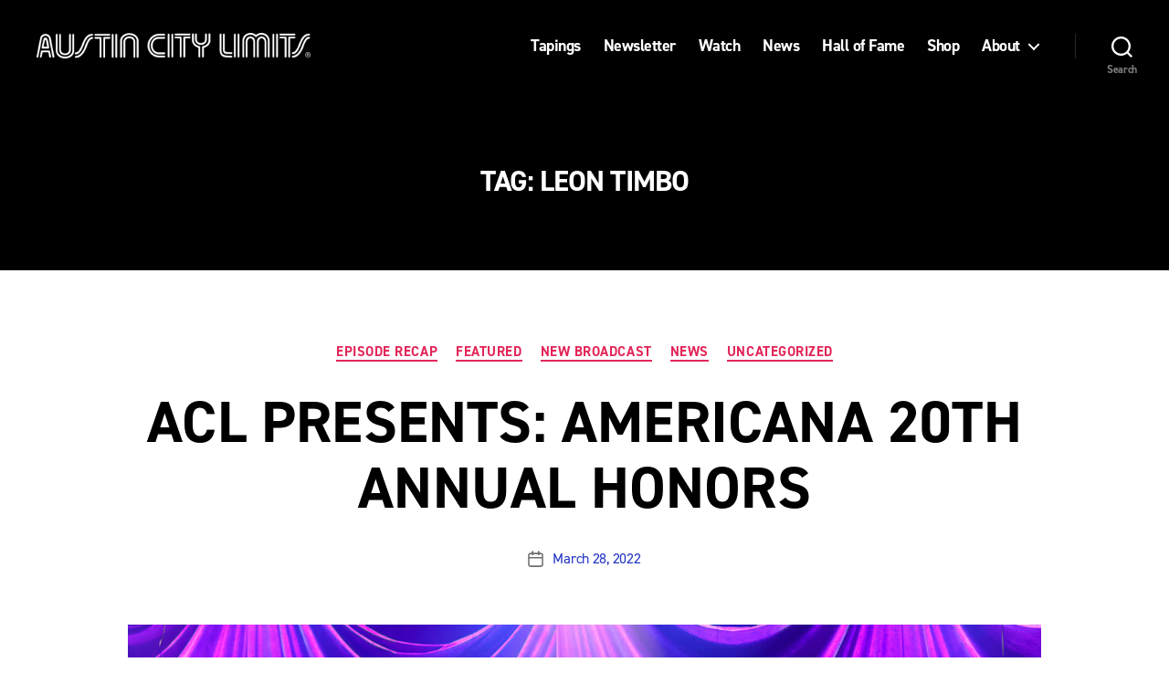

--- FILE ---
content_type: text/html; charset=UTF-8
request_url: https://acltv.com/tag/leon-timbo/
body_size: 18658
content:
<!DOCTYPE html>

<html class="no-js" lang="en-US">

	<head>



		<meta charset="UTF-8">
		<meta name="viewport" content="width=device-width, initial-scale=1.0" >

		<link rel="profile" href="https://gmpg.org/xfn/11">
		<!-- Google Tag Manager -->
		<script>(function(w,d,s,l,i){w[l]=w[l]||[];w[l].push({'gtm.start':
		new Date().getTime(),event:'gtm.js'});var f=d.getElementsByTagName(s)[0],
		j=d.createElement(s),dl=l!='dataLayer'?'&l='+l:'';j.async=true;j.src=
		'https://www.googletagmanager.com/gtm.js?id='+i+dl;f.parentNode.insertBefore(j,f);
		})(window,document,'script','dataLayer','GTM-MN9WX7D');</script>
		<!-- End Google Tag Manager -->

		<!-- Google Ad Manager -->
		<script async src="https://securepubads.g.doubleclick.net/tag/js/gpt.js"></script>
		<script>
		  window.googletag = window.googletag || {cmd: []};
		  googletag.cmd.push(function() {
		    googletag.defineSlot('/17713487/ACL_Sidebar', [200, 100], 'div-gpt-ad-1577380369318-0').addService(googletag.pubads());
		    googletag.pubads().enableSingleRequest();
		    googletag.enableServices();
		  });
		</script>
		<!-- End Google Ad Manager -->
		<!-- Adobe Fonts -->
		<link rel="stylesheet" href="https://use.typekit.net/qns3plm.css">
		<!-- End Adobe Fonts -->

		<meta name='robots' content='index, follow, max-image-preview:large, max-snippet:-1, max-video-preview:-1' />
	<style>img:is([sizes="auto" i], [sizes^="auto," i]) { contain-intrinsic-size: 3000px 1500px }</style>
	
	<!-- This site is optimized with the Yoast SEO plugin v26.3 - https://yoast.com/wordpress/plugins/seo/ -->
	<title>Leon Timbo Archives - Austin City Limits</title>
	<link rel="canonical" href="https://acltv.com/tag/leon-timbo/" />
	<meta property="og:locale" content="en_US" />
	<meta property="og:type" content="article" />
	<meta property="og:title" content="Leon Timbo Archives - Austin City Limits" />
	<meta property="og:url" content="https://acltv.com/tag/leon-timbo/" />
	<meta property="og:site_name" content="Austin City Limits" />
	<meta name="twitter:card" content="summary_large_image" />
	<script type="application/ld+json" class="yoast-schema-graph">{"@context":"https://schema.org","@graph":[{"@type":"CollectionPage","@id":"https://acltv.com/tag/leon-timbo/","url":"https://acltv.com/tag/leon-timbo/","name":"Leon Timbo Archives - Austin City Limits","isPartOf":{"@id":"https://acltv.com/#website"},"primaryImageOfPage":{"@id":"https://acltv.com/tag/leon-timbo/#primaryimage"},"image":{"@id":"https://acltv.com/tag/leon-timbo/#primaryimage"},"thumbnailUrl":"https://acltv.com/wp-content/uploads/2022/03/highwomen_1341987141_resized.jpg","breadcrumb":{"@id":"https://acltv.com/tag/leon-timbo/#breadcrumb"},"inLanguage":"en-US"},{"@type":"ImageObject","inLanguage":"en-US","@id":"https://acltv.com/tag/leon-timbo/#primaryimage","url":"https://acltv.com/wp-content/uploads/2022/03/highwomen_1341987141_resized.jpg","contentUrl":"https://acltv.com/wp-content/uploads/2022/03/highwomen_1341987141_resized.jpg","width":1600,"height":1067,"caption":"NASHVILLE, TENNESSEE - SEPTEMBER 22: (L-R) Amanda Shires and Maren Morris of The Highwomen, Yola, Brandi Carlile of The Highwomen, Jason Isbell and Natalie Hemby of The Highwomen perform onstage at the 20th Annual Americana Honors &amp; Awards at Ryman Auditorium on September 22, 2021 in Nashville, Tennessee. (Photo by Terry Wyatt/Getty Images for Americana Music Association)"},{"@type":"BreadcrumbList","@id":"https://acltv.com/tag/leon-timbo/#breadcrumb","itemListElement":[{"@type":"ListItem","position":1,"name":"Home","item":"https://acltv.com/"},{"@type":"ListItem","position":2,"name":"Leon Timbo"}]},{"@type":"WebSite","@id":"https://acltv.com/#website","url":"https://acltv.com/","name":"Austin City Limits","description":"Great Music. No Limits","publisher":{"@id":"https://acltv.com/#organization"},"potentialAction":[{"@type":"SearchAction","target":{"@type":"EntryPoint","urlTemplate":"https://acltv.com/?s={search_term_string}"},"query-input":{"@type":"PropertyValueSpecification","valueRequired":true,"valueName":"search_term_string"}}],"inLanguage":"en-US"},{"@type":"Organization","@id":"https://acltv.com/#organization","name":"Austin City Limits","url":"https://acltv.com/","logo":{"@type":"ImageObject","inLanguage":"en-US","@id":"https://acltv.com/#/schema/logo/image/","url":"https://acltv.com/wp-content/uploads/2020/01/ACL_Logo_horizontal-White.png","contentUrl":"https://acltv.com/wp-content/uploads/2020/01/ACL_Logo_horizontal-White.png","width":800,"height":73,"caption":"Austin City Limits"},"image":{"@id":"https://acltv.com/#/schema/logo/image/"}}]}</script>
	<!-- / Yoast SEO plugin. -->


<link rel="alternate" type="application/rss+xml" title="Austin City Limits &raquo; Feed" href="https://acltv.com/feed/" />
<link rel="alternate" type="application/rss+xml" title="Austin City Limits &raquo; Comments Feed" href="https://acltv.com/comments/feed/" />
<link rel="alternate" type="application/rss+xml" title="Austin City Limits &raquo; Leon Timbo Tag Feed" href="https://acltv.com/tag/leon-timbo/feed/" />
<script>
window._wpemojiSettings = {"baseUrl":"https:\/\/s.w.org\/images\/core\/emoji\/16.0.1\/72x72\/","ext":".png","svgUrl":"https:\/\/s.w.org\/images\/core\/emoji\/16.0.1\/svg\/","svgExt":".svg","source":{"concatemoji":"https:\/\/acltv.com\/wp-includes\/js\/wp-emoji-release.min.js?ver=6.8.3"}};
/*! This file is auto-generated */
!function(s,n){var o,i,e;function c(e){try{var t={supportTests:e,timestamp:(new Date).valueOf()};sessionStorage.setItem(o,JSON.stringify(t))}catch(e){}}function p(e,t,n){e.clearRect(0,0,e.canvas.width,e.canvas.height),e.fillText(t,0,0);var t=new Uint32Array(e.getImageData(0,0,e.canvas.width,e.canvas.height).data),a=(e.clearRect(0,0,e.canvas.width,e.canvas.height),e.fillText(n,0,0),new Uint32Array(e.getImageData(0,0,e.canvas.width,e.canvas.height).data));return t.every(function(e,t){return e===a[t]})}function u(e,t){e.clearRect(0,0,e.canvas.width,e.canvas.height),e.fillText(t,0,0);for(var n=e.getImageData(16,16,1,1),a=0;a<n.data.length;a++)if(0!==n.data[a])return!1;return!0}function f(e,t,n,a){switch(t){case"flag":return n(e,"\ud83c\udff3\ufe0f\u200d\u26a7\ufe0f","\ud83c\udff3\ufe0f\u200b\u26a7\ufe0f")?!1:!n(e,"\ud83c\udde8\ud83c\uddf6","\ud83c\udde8\u200b\ud83c\uddf6")&&!n(e,"\ud83c\udff4\udb40\udc67\udb40\udc62\udb40\udc65\udb40\udc6e\udb40\udc67\udb40\udc7f","\ud83c\udff4\u200b\udb40\udc67\u200b\udb40\udc62\u200b\udb40\udc65\u200b\udb40\udc6e\u200b\udb40\udc67\u200b\udb40\udc7f");case"emoji":return!a(e,"\ud83e\udedf")}return!1}function g(e,t,n,a){var r="undefined"!=typeof WorkerGlobalScope&&self instanceof WorkerGlobalScope?new OffscreenCanvas(300,150):s.createElement("canvas"),o=r.getContext("2d",{willReadFrequently:!0}),i=(o.textBaseline="top",o.font="600 32px Arial",{});return e.forEach(function(e){i[e]=t(o,e,n,a)}),i}function t(e){var t=s.createElement("script");t.src=e,t.defer=!0,s.head.appendChild(t)}"undefined"!=typeof Promise&&(o="wpEmojiSettingsSupports",i=["flag","emoji"],n.supports={everything:!0,everythingExceptFlag:!0},e=new Promise(function(e){s.addEventListener("DOMContentLoaded",e,{once:!0})}),new Promise(function(t){var n=function(){try{var e=JSON.parse(sessionStorage.getItem(o));if("object"==typeof e&&"number"==typeof e.timestamp&&(new Date).valueOf()<e.timestamp+604800&&"object"==typeof e.supportTests)return e.supportTests}catch(e){}return null}();if(!n){if("undefined"!=typeof Worker&&"undefined"!=typeof OffscreenCanvas&&"undefined"!=typeof URL&&URL.createObjectURL&&"undefined"!=typeof Blob)try{var e="postMessage("+g.toString()+"("+[JSON.stringify(i),f.toString(),p.toString(),u.toString()].join(",")+"));",a=new Blob([e],{type:"text/javascript"}),r=new Worker(URL.createObjectURL(a),{name:"wpTestEmojiSupports"});return void(r.onmessage=function(e){c(n=e.data),r.terminate(),t(n)})}catch(e){}c(n=g(i,f,p,u))}t(n)}).then(function(e){for(var t in e)n.supports[t]=e[t],n.supports.everything=n.supports.everything&&n.supports[t],"flag"!==t&&(n.supports.everythingExceptFlag=n.supports.everythingExceptFlag&&n.supports[t]);n.supports.everythingExceptFlag=n.supports.everythingExceptFlag&&!n.supports.flag,n.DOMReady=!1,n.readyCallback=function(){n.DOMReady=!0}}).then(function(){return e}).then(function(){var e;n.supports.everything||(n.readyCallback(),(e=n.source||{}).concatemoji?t(e.concatemoji):e.wpemoji&&e.twemoji&&(t(e.twemoji),t(e.wpemoji)))}))}((window,document),window._wpemojiSettings);
</script>
<style id='wp-emoji-styles-inline-css'>

	img.wp-smiley, img.emoji {
		display: inline !important;
		border: none !important;
		box-shadow: none !important;
		height: 1em !important;
		width: 1em !important;
		margin: 0 0.07em !important;
		vertical-align: -0.1em !important;
		background: none !important;
		padding: 0 !important;
	}
</style>
<link rel='stylesheet' id='wp-block-library-css' href='https://acltv.com/wp-includes/css/dist/block-library/style.min.css?ver=6.8.3' media='all' />
<style id='classic-theme-styles-inline-css'>
/*! This file is auto-generated */
.wp-block-button__link{color:#fff;background-color:#32373c;border-radius:9999px;box-shadow:none;text-decoration:none;padding:calc(.667em + 2px) calc(1.333em + 2px);font-size:1.125em}.wp-block-file__button{background:#32373c;color:#fff;text-decoration:none}
</style>
<style id='makeiteasy-popup-style-inline-css'>
.wp-block-makeiteasy-popup{display:none}.wp-block-makeiteasy-popup .makeiteasy-popup-overlay{align-items:center;display:flex;justify-content:center}.admin-bar .wp-block-makeiteasy-popup.position-top{top:32px}.admin-bar .wp-block-makeiteasy-popup.position-top .makeiteasy-popup-wrapper{max-height:calc(100dvh - 40px)}@media screen and (max-width:782px){.admin-bar .wp-block-makeiteasy-popup.position-top{top:46px}.admin-bar .wp-block-makeiteasy-popup.position-top .makeiteasy-popup-wrapper{max-height:calc(100dvh - 54px)}}.admin-bar .wp-block-makeiteasy-popup:is(.position-left,.position-right){top:32px}.admin-bar .wp-block-makeiteasy-popup:is(.position-left,.position-right) .makeiteasy-popup-wrapper{max-height:calc(100% - 32px)}@media screen and (max-width:782px){.admin-bar .wp-block-makeiteasy-popup:is(.position-left,.position-right){top:46px}.admin-bar .wp-block-makeiteasy-popup:is(.position-left,.position-right) .makeiteasy-popup-wrapper{max-height:calc(100% - 46px)}}.wp-block-makeiteasy-popup.popup-modal{inset:0;max-width:none;position:fixed}.wp-block-makeiteasy-popup.popup-modal .makeiteasy-popup-overlay{background:rgba(34,34,34,.467);height:100%;width:100%}.wp-block-makeiteasy-popup.popup-modal .makeiteasy-popup-wrapper{position:absolute}.wp-block-makeiteasy-popup.is-open{display:block}.wp-block-makeiteasy-popup .makeiteasy-popup-close{align-items:center;align-self:flex-start;background:none;border:none;cursor:pointer;display:flex;margin:0 0 0 1ch;padding:2px;position:absolute;right:1.1rem;top:.7rem}.wp-block-makeiteasy-popup .makeiteasy-popup-close svg{fill:var(--wp--preset--color--black,#000);pointer-events:none}.wp-block-makeiteasy-popup .makeiteasy-popup-close:focus-visible{outline:var(--wp--preset--color--contrast,#242424) 1px solid}.wp-block-makeiteasy-popup.popup-floating{max-width:none;position:fixed;z-index:99998}.wp-block-makeiteasy-popup.popup-floating .makeiteasy-popup-overlay{position:absolute}.wp-block-makeiteasy-popup.popup-floating,.wp-block-makeiteasy-popup.popup-floating .makeiteasy-popup-overlay{bottom:0;left:0;right:0;top:0}.wp-block-makeiteasy-popup.popup-floating.popup-modeless .makeiteasy-popup-overlay{position:static}.wp-block-makeiteasy-popup.popup-floating.popup-modeless:not(.popup-fixed){bottom:auto;left:50%;right:auto;top:50%;transform:translate(-50%,-50%)}.wp-block-makeiteasy-popup .makeiteasy-popup-wrapper{align-items:center;background:var(--wp--preset--color--white,#fff);box-sizing:border-box;display:grid;grid:1fr/1fr auto;justify-content:center;max-height:calc(100dvh - 8px);max-width:calc(100dvw - 4px);position:relative}.wp-block-makeiteasy-popup .makeiteasy-popup-wrapper.alignfull{width:100dvw}.wp-block-makeiteasy-popup .makeiteasy-popup-wrapper.alignwide{width:var(--wp--style--global--wide-size)}.wp-block-makeiteasy-popup .makeiteasy-popup-wrapper.has-above-close{display:flex;flex-flow:column nowrap;max-height:calc(100dvh - 74px)}@media(max-width:48rem){.wp-block-makeiteasy-popup .makeiteasy-popup-wrapper.has-above-close .makeiteasy-popup-close{right:0;top:-2.3rem}}.wp-block-makeiteasy-popup .makeiteasy-popup-wrapper .popup-position-above:before{bottom:-1.2rem;top:auto;transform:translateX(-50%) rotateX(180deg)}.wp-block-makeiteasy-popup.popup-fixed .makeiteasy-popup-overlay{position:static}.wp-block-makeiteasy-popup.popup-fixed.popup-modeless.position-top{bottom:auto}.wp-block-makeiteasy-popup.popup-fixed.popup-modeless.position-bottom{top:auto}.wp-block-makeiteasy-popup.popup-fixed.popup-modeless.position-left{right:auto}.wp-block-makeiteasy-popup.popup-fixed.popup-modeless.position-right{left:auto}.wp-block-makeiteasy-popup.popup-fixed .makeiteasy-popup-wrapper{box-sizing:border-box;justify-content:center}.wp-block-makeiteasy-popup.popup-fixed .makeiteasy-popup-close{flex:none}.wp-block-makeiteasy-popup.popup-fixed .makeiteasy-popup-content-wrapper.is-content-justification-center+.makeiteasy-popup-close{position:absolute;right:3ch}.wp-block-makeiteasy-popup.popup-fixed.position-bottom .makeiteasy-popup-overlay,.wp-block-makeiteasy-popup.popup-fixed.position-bottom .makeiteasy-popup-wrapper,.wp-block-makeiteasy-popup.popup-fixed.position-top .makeiteasy-popup-overlay,.wp-block-makeiteasy-popup.popup-fixed.position-top .makeiteasy-popup-wrapper{width:100%}.wp-block-makeiteasy-popup.popup-fixed.position-left .makeiteasy-popup-overlay,.wp-block-makeiteasy-popup.popup-fixed.position-left .makeiteasy-popup-wrapper,.wp-block-makeiteasy-popup.popup-fixed.position-right .makeiteasy-popup-overlay,.wp-block-makeiteasy-popup.popup-fixed.position-right .makeiteasy-popup-wrapper{height:100%}.wp-block-makeiteasy-popup.popup-fixed.position-left .makeiteasy-popup-wrapper,.wp-block-makeiteasy-popup.popup-fixed.position-right .makeiteasy-popup-wrapper{max-height:none}.is-layout-constrained.wp-block-post-content .wp-block-makeiteasy-popup .makeiteasy-popup-wrapper:not(.alignwide,.alignfull) .makeiteasy-popup-content-wrapper{max-width:var(--wp--style--global--content-size)}.wp-block-makeiteasy-popup .makeiteasy-popup-content-wrapper{align-items:center;box-sizing:border-box;overflow-x:hidden;overflow-y:auto;position:relative;width:100%}.wp-block-makeiteasy-popup .makeiteasy-popup-content-wrapper.is-content-justification-left{margin-left:0;margin-right:auto}.wp-block-makeiteasy-popup .makeiteasy-popup-content-wrapper.is-content-justification-right{margin-left:auto;margin-right:0}.wp-block-makeiteasy-popup:not(.block-editor-block-list__block){margin-block-start:0}.wp-block-makeiteasy-popup.popup-attached:not(.block-editor-block-list__block){max-width:none;position:fixed}.wp-block-makeiteasy-popup.position-top .makeiteasy-popup-wrapper{top:0}.wp-block-makeiteasy-popup.position-left .makeiteasy-popup-wrapper{left:0}.wp-block-makeiteasy-popup.position-bottom .makeiteasy-popup-wrapper{bottom:0}.wp-block-makeiteasy-popup.position-right .makeiteasy-popup-wrapper{right:0}body.has-floating-popup{overflow:hidden}.makeiteasy-popup-outermost{margin:0}.makeiteasy-popup-outermost.popup-fixed.position-top{margin-block-start:0}.makeiteasy-popup-wrapper{padding:.7rem 1.1rem}

</style>
<style id='global-styles-inline-css'>
:root{--wp--preset--aspect-ratio--square: 1;--wp--preset--aspect-ratio--4-3: 4/3;--wp--preset--aspect-ratio--3-4: 3/4;--wp--preset--aspect-ratio--3-2: 3/2;--wp--preset--aspect-ratio--2-3: 2/3;--wp--preset--aspect-ratio--16-9: 16/9;--wp--preset--aspect-ratio--9-16: 9/16;--wp--preset--color--black: #000000;--wp--preset--color--cyan-bluish-gray: #abb8c3;--wp--preset--color--white: #ffffff;--wp--preset--color--pale-pink: #f78da7;--wp--preset--color--vivid-red: #cf2e2e;--wp--preset--color--luminous-vivid-orange: #ff6900;--wp--preset--color--luminous-vivid-amber: #fcb900;--wp--preset--color--light-green-cyan: #7bdcb5;--wp--preset--color--vivid-green-cyan: #00d084;--wp--preset--color--pale-cyan-blue: #8ed1fc;--wp--preset--color--vivid-cyan-blue: #0693e3;--wp--preset--color--vivid-purple: #9b51e0;--wp--preset--color--accent: #e22658;--wp--preset--color--primary: #000000;--wp--preset--color--secondary: #6d6d6d;--wp--preset--color--subtle-background: #dbdbdb;--wp--preset--color--background: #ffffff;--wp--preset--gradient--vivid-cyan-blue-to-vivid-purple: linear-gradient(135deg,rgba(6,147,227,1) 0%,rgb(155,81,224) 100%);--wp--preset--gradient--light-green-cyan-to-vivid-green-cyan: linear-gradient(135deg,rgb(122,220,180) 0%,rgb(0,208,130) 100%);--wp--preset--gradient--luminous-vivid-amber-to-luminous-vivid-orange: linear-gradient(135deg,rgba(252,185,0,1) 0%,rgba(255,105,0,1) 100%);--wp--preset--gradient--luminous-vivid-orange-to-vivid-red: linear-gradient(135deg,rgba(255,105,0,1) 0%,rgb(207,46,46) 100%);--wp--preset--gradient--very-light-gray-to-cyan-bluish-gray: linear-gradient(135deg,rgb(238,238,238) 0%,rgb(169,184,195) 100%);--wp--preset--gradient--cool-to-warm-spectrum: linear-gradient(135deg,rgb(74,234,220) 0%,rgb(151,120,209) 20%,rgb(207,42,186) 40%,rgb(238,44,130) 60%,rgb(251,105,98) 80%,rgb(254,248,76) 100%);--wp--preset--gradient--blush-light-purple: linear-gradient(135deg,rgb(255,206,236) 0%,rgb(152,150,240) 100%);--wp--preset--gradient--blush-bordeaux: linear-gradient(135deg,rgb(254,205,165) 0%,rgb(254,45,45) 50%,rgb(107,0,62) 100%);--wp--preset--gradient--luminous-dusk: linear-gradient(135deg,rgb(255,203,112) 0%,rgb(199,81,192) 50%,rgb(65,88,208) 100%);--wp--preset--gradient--pale-ocean: linear-gradient(135deg,rgb(255,245,203) 0%,rgb(182,227,212) 50%,rgb(51,167,181) 100%);--wp--preset--gradient--electric-grass: linear-gradient(135deg,rgb(202,248,128) 0%,rgb(113,206,126) 100%);--wp--preset--gradient--midnight: linear-gradient(135deg,rgb(2,3,129) 0%,rgb(40,116,252) 100%);--wp--preset--font-size--small: 18px;--wp--preset--font-size--medium: 20px;--wp--preset--font-size--large: 26.25px;--wp--preset--font-size--x-large: 42px;--wp--preset--font-size--normal: 21px;--wp--preset--font-size--larger: 32px;--wp--preset--spacing--20: 0.44rem;--wp--preset--spacing--30: 0.67rem;--wp--preset--spacing--40: 1rem;--wp--preset--spacing--50: 1.5rem;--wp--preset--spacing--60: 2.25rem;--wp--preset--spacing--70: 3.38rem;--wp--preset--spacing--80: 5.06rem;--wp--preset--shadow--natural: 6px 6px 9px rgba(0, 0, 0, 0.2);--wp--preset--shadow--deep: 12px 12px 50px rgba(0, 0, 0, 0.4);--wp--preset--shadow--sharp: 6px 6px 0px rgba(0, 0, 0, 0.2);--wp--preset--shadow--outlined: 6px 6px 0px -3px rgba(255, 255, 255, 1), 6px 6px rgba(0, 0, 0, 1);--wp--preset--shadow--crisp: 6px 6px 0px rgba(0, 0, 0, 1);}:where(.is-layout-flex){gap: 0.5em;}:where(.is-layout-grid){gap: 0.5em;}body .is-layout-flex{display: flex;}.is-layout-flex{flex-wrap: wrap;align-items: center;}.is-layout-flex > :is(*, div){margin: 0;}body .is-layout-grid{display: grid;}.is-layout-grid > :is(*, div){margin: 0;}:where(.wp-block-columns.is-layout-flex){gap: 2em;}:where(.wp-block-columns.is-layout-grid){gap: 2em;}:where(.wp-block-post-template.is-layout-flex){gap: 1.25em;}:where(.wp-block-post-template.is-layout-grid){gap: 1.25em;}.has-black-color{color: var(--wp--preset--color--black) !important;}.has-cyan-bluish-gray-color{color: var(--wp--preset--color--cyan-bluish-gray) !important;}.has-white-color{color: var(--wp--preset--color--white) !important;}.has-pale-pink-color{color: var(--wp--preset--color--pale-pink) !important;}.has-vivid-red-color{color: var(--wp--preset--color--vivid-red) !important;}.has-luminous-vivid-orange-color{color: var(--wp--preset--color--luminous-vivid-orange) !important;}.has-luminous-vivid-amber-color{color: var(--wp--preset--color--luminous-vivid-amber) !important;}.has-light-green-cyan-color{color: var(--wp--preset--color--light-green-cyan) !important;}.has-vivid-green-cyan-color{color: var(--wp--preset--color--vivid-green-cyan) !important;}.has-pale-cyan-blue-color{color: var(--wp--preset--color--pale-cyan-blue) !important;}.has-vivid-cyan-blue-color{color: var(--wp--preset--color--vivid-cyan-blue) !important;}.has-vivid-purple-color{color: var(--wp--preset--color--vivid-purple) !important;}.has-black-background-color{background-color: var(--wp--preset--color--black) !important;}.has-cyan-bluish-gray-background-color{background-color: var(--wp--preset--color--cyan-bluish-gray) !important;}.has-white-background-color{background-color: var(--wp--preset--color--white) !important;}.has-pale-pink-background-color{background-color: var(--wp--preset--color--pale-pink) !important;}.has-vivid-red-background-color{background-color: var(--wp--preset--color--vivid-red) !important;}.has-luminous-vivid-orange-background-color{background-color: var(--wp--preset--color--luminous-vivid-orange) !important;}.has-luminous-vivid-amber-background-color{background-color: var(--wp--preset--color--luminous-vivid-amber) !important;}.has-light-green-cyan-background-color{background-color: var(--wp--preset--color--light-green-cyan) !important;}.has-vivid-green-cyan-background-color{background-color: var(--wp--preset--color--vivid-green-cyan) !important;}.has-pale-cyan-blue-background-color{background-color: var(--wp--preset--color--pale-cyan-blue) !important;}.has-vivid-cyan-blue-background-color{background-color: var(--wp--preset--color--vivid-cyan-blue) !important;}.has-vivid-purple-background-color{background-color: var(--wp--preset--color--vivid-purple) !important;}.has-black-border-color{border-color: var(--wp--preset--color--black) !important;}.has-cyan-bluish-gray-border-color{border-color: var(--wp--preset--color--cyan-bluish-gray) !important;}.has-white-border-color{border-color: var(--wp--preset--color--white) !important;}.has-pale-pink-border-color{border-color: var(--wp--preset--color--pale-pink) !important;}.has-vivid-red-border-color{border-color: var(--wp--preset--color--vivid-red) !important;}.has-luminous-vivid-orange-border-color{border-color: var(--wp--preset--color--luminous-vivid-orange) !important;}.has-luminous-vivid-amber-border-color{border-color: var(--wp--preset--color--luminous-vivid-amber) !important;}.has-light-green-cyan-border-color{border-color: var(--wp--preset--color--light-green-cyan) !important;}.has-vivid-green-cyan-border-color{border-color: var(--wp--preset--color--vivid-green-cyan) !important;}.has-pale-cyan-blue-border-color{border-color: var(--wp--preset--color--pale-cyan-blue) !important;}.has-vivid-cyan-blue-border-color{border-color: var(--wp--preset--color--vivid-cyan-blue) !important;}.has-vivid-purple-border-color{border-color: var(--wp--preset--color--vivid-purple) !important;}.has-vivid-cyan-blue-to-vivid-purple-gradient-background{background: var(--wp--preset--gradient--vivid-cyan-blue-to-vivid-purple) !important;}.has-light-green-cyan-to-vivid-green-cyan-gradient-background{background: var(--wp--preset--gradient--light-green-cyan-to-vivid-green-cyan) !important;}.has-luminous-vivid-amber-to-luminous-vivid-orange-gradient-background{background: var(--wp--preset--gradient--luminous-vivid-amber-to-luminous-vivid-orange) !important;}.has-luminous-vivid-orange-to-vivid-red-gradient-background{background: var(--wp--preset--gradient--luminous-vivid-orange-to-vivid-red) !important;}.has-very-light-gray-to-cyan-bluish-gray-gradient-background{background: var(--wp--preset--gradient--very-light-gray-to-cyan-bluish-gray) !important;}.has-cool-to-warm-spectrum-gradient-background{background: var(--wp--preset--gradient--cool-to-warm-spectrum) !important;}.has-blush-light-purple-gradient-background{background: var(--wp--preset--gradient--blush-light-purple) !important;}.has-blush-bordeaux-gradient-background{background: var(--wp--preset--gradient--blush-bordeaux) !important;}.has-luminous-dusk-gradient-background{background: var(--wp--preset--gradient--luminous-dusk) !important;}.has-pale-ocean-gradient-background{background: var(--wp--preset--gradient--pale-ocean) !important;}.has-electric-grass-gradient-background{background: var(--wp--preset--gradient--electric-grass) !important;}.has-midnight-gradient-background{background: var(--wp--preset--gradient--midnight) !important;}.has-small-font-size{font-size: var(--wp--preset--font-size--small) !important;}.has-medium-font-size{font-size: var(--wp--preset--font-size--medium) !important;}.has-large-font-size{font-size: var(--wp--preset--font-size--large) !important;}.has-x-large-font-size{font-size: var(--wp--preset--font-size--x-large) !important;}
:where(.wp-block-post-template.is-layout-flex){gap: 1.25em;}:where(.wp-block-post-template.is-layout-grid){gap: 1.25em;}
:where(.wp-block-columns.is-layout-flex){gap: 2em;}:where(.wp-block-columns.is-layout-grid){gap: 2em;}
:root :where(.wp-block-pullquote){font-size: 1.5em;line-height: 1.6;}
</style>
<link rel='stylesheet' id='simple-banner-style-css' href='https://acltv.com/wp-content/plugins/simple-banner/simple-banner.css?ver=3.1.2' media='all' />
<link rel='stylesheet' id='twentytwenty-style-css' href='https://acltv.com/wp-content/themes/twentytwenty-acl/style.css?ver=0.1' media='all' />
<style id='twentytwenty-style-inline-css'>
.color-accent,.color-accent-hover:hover,.color-accent-hover:focus,:root .has-accent-color,.has-drop-cap:not(:focus):first-letter,.wp-block-button.is-style-outline,a { color: #e22658; }blockquote,.border-color-accent,.border-color-accent-hover:hover,.border-color-accent-hover:focus { border-color: #e22658; }button,.button,.faux-button,.wp-block-button__link,.wp-block-file .wp-block-file__button,input[type="button"],input[type="reset"],input[type="submit"],.bg-accent,.bg-accent-hover:hover,.bg-accent-hover:focus,:root .has-accent-background-color,.comment-reply-link { background-color: #e22658; }.fill-children-accent,.fill-children-accent * { fill: #e22658; }:root .has-background-color,button,.button,.faux-button,.wp-block-button__link,.wp-block-file__button,input[type="button"],input[type="reset"],input[type="submit"],.wp-block-button,.comment-reply-link,.has-background.has-primary-background-color:not(.has-text-color),.has-background.has-primary-background-color *:not(.has-text-color),.has-background.has-accent-background-color:not(.has-text-color),.has-background.has-accent-background-color *:not(.has-text-color) { color: #ffffff; }:root .has-background-background-color { background-color: #ffffff; }body,.entry-title a,:root .has-primary-color { color: #000000; }:root .has-primary-background-color { background-color: #000000; }cite,figcaption,.wp-caption-text,.post-meta,.entry-content .wp-block-archives li,.entry-content .wp-block-categories li,.entry-content .wp-block-latest-posts li,.wp-block-latest-comments__comment-date,.wp-block-latest-posts__post-date,.wp-block-embed figcaption,.wp-block-image figcaption,.wp-block-pullquote cite,.comment-metadata,.comment-respond .comment-notes,.comment-respond .logged-in-as,.pagination .dots,.entry-content hr:not(.has-background),hr.styled-separator,:root .has-secondary-color { color: #6d6d6d; }:root .has-secondary-background-color { background-color: #6d6d6d; }pre,fieldset,input,textarea,table,table *,hr { border-color: #dbdbdb; }caption,code,code,kbd,samp,.wp-block-table.is-style-stripes tbody tr:nth-child(odd),:root .has-subtle-background-background-color { background-color: #dbdbdb; }.wp-block-table.is-style-stripes { border-bottom-color: #dbdbdb; }.wp-block-latest-posts.is-grid li { border-top-color: #dbdbdb; }:root .has-subtle-background-color { color: #dbdbdb; }body:not(.overlay-header) .primary-menu > li > a,body:not(.overlay-header) .primary-menu > li > .icon,.modal-menu a,.footer-menu a, .footer-widgets a:where(:not(.wp-block-button__link)),#site-footer .wp-block-button.is-style-outline,.wp-block-pullquote:before,.singular:not(.overlay-header) .entry-header a,.archive-header a,.header-footer-group .color-accent,.header-footer-group .color-accent-hover:hover { color: #d9305d; }.social-icons a,#site-footer button:not(.toggle),#site-footer .button,#site-footer .faux-button,#site-footer .wp-block-button__link,#site-footer .wp-block-file__button,#site-footer input[type="button"],#site-footer input[type="reset"],#site-footer input[type="submit"] { background-color: #d9305d; }.social-icons a,body:not(.overlay-header) .primary-menu ul,.header-footer-group button,.header-footer-group .button,.header-footer-group .faux-button,.header-footer-group .wp-block-button:not(.is-style-outline) .wp-block-button__link,.header-footer-group .wp-block-file__button,.header-footer-group input[type="button"],.header-footer-group input[type="reset"],.header-footer-group input[type="submit"] { color: #000000; }#site-header,.footer-nav-widgets-wrapper,#site-footer,.menu-modal,.menu-modal-inner,.search-modal-inner,.archive-header,.singular .entry-header,.singular .featured-media:before,.wp-block-pullquote:before { background-color: #000000; }.header-footer-group,body:not(.overlay-header) #site-header .toggle,.menu-modal .toggle { color: #ffffff; }body:not(.overlay-header) .primary-menu ul { background-color: #ffffff; }body:not(.overlay-header) .primary-menu > li > ul:after { border-bottom-color: #ffffff; }body:not(.overlay-header) .primary-menu ul ul:after { border-left-color: #ffffff; }.site-description,body:not(.overlay-header) .toggle-inner .toggle-text,.widget .post-date,.widget .rss-date,.widget_archive li,.widget_categories li,.widget cite,.widget_pages li,.widget_meta li,.widget_nav_menu li,.powered-by-wordpress,.footer-credits .privacy-policy,.to-the-top,.singular .entry-header .post-meta,.singular:not(.overlay-header) .entry-header .post-meta a { color: #7c7c7c; }.header-footer-group pre,.header-footer-group fieldset,.header-footer-group input,.header-footer-group textarea,.header-footer-group table,.header-footer-group table *,.footer-nav-widgets-wrapper,#site-footer,.menu-modal nav *,.footer-widgets-outer-wrapper,.footer-top { border-color: #262626; }.header-footer-group table caption,body:not(.overlay-header) .header-inner .toggle-wrapper::before { background-color: #262626; }
</style>
<link rel='stylesheet' id='twentytwenty-fonts-css' href='https://acltv.com/wp-content/themes/twentytwenty/assets/css/font-inter.css?ver=0.1' media='all' />
<link rel='stylesheet' id='twentytwenty-print-style-css' href='https://acltv.com/wp-content/themes/twentytwenty/print.css?ver=0.1' media='print' />
<script src="https://acltv.com/wp-includes/js/jquery/jquery.min.js?ver=3.7.1" id="jquery-core-js"></script>
<script src="https://acltv.com/wp-includes/js/jquery/jquery-migrate.min.js?ver=3.4.1" id="jquery-migrate-js"></script>
<script id="simple-banner-script-js-before">
const simpleBannerScriptParams = {"pro_version_enabled":"","debug_mode":"","id":40311,"version":"3.1.2","banner_params":[{"hide_simple_banner":"no","simple_banner_prepend_element":"header","simple_banner_position":"","header_margin":"","header_padding":"","wp_body_open_enabled":"","wp_body_open":true,"simple_banner_z_index":"","simple_banner_text":"","disabled_on_current_page":false,"disabled_pages_array":[],"is_current_page_a_post":true,"disabled_on_posts":"","simple_banner_disabled_page_paths":"","simple_banner_font_size":"18px","simple_banner_color":"#000000","simple_banner_text_color":"","simple_banner_link_color":"#696dab","simple_banner_close_color":"","simple_banner_custom_css":"","simple_banner_scrolling_custom_css":"","simple_banner_text_custom_css":"","simple_banner_button_css":"\\","site_custom_css":"","keep_site_custom_css":"","site_custom_js":"","keep_site_custom_js":"","close_button_enabled":"","close_button_expiration":"","close_button_cookie_set":false,"current_date":{"date":"2026-01-24 15:48:03.165060","timezone_type":3,"timezone":"UTC"},"start_date":{"date":"2026-01-24 15:48:03.165081","timezone_type":3,"timezone":"UTC"},"end_date":{"date":"2026-01-24 15:48:03.165089","timezone_type":3,"timezone":"UTC"},"simple_banner_start_after_date":"","simple_banner_remove_after_date":"","simple_banner_insert_inside_element":""}]}
</script>
<script src="https://acltv.com/wp-content/plugins/simple-banner/simple-banner.js?ver=3.1.2" id="simple-banner-script-js"></script>
<script src="https://acltv.com/wp-content/themes/twentytwenty/assets/js/index.js?ver=0.1" id="twentytwenty-js-js" defer data-wp-strategy="defer"></script>
<link rel="https://api.w.org/" href="https://acltv.com/wp-json/" /><link rel="alternate" title="JSON" type="application/json" href="https://acltv.com/wp-json/wp/v2/tags/367" /><link rel="EditURI" type="application/rsd+xml" title="RSD" href="https://acltv.com/xmlrpc.php?rsd" />
<meta name="generator" content="WordPress 6.8.3" />
 <style> .ppw-ppf-input-container { background-color: !important; padding: px!important; border-radius: px!important; } .ppw-ppf-input-container div.ppw-ppf-headline { font-size: px!important; font-weight: !important; color: !important; } .ppw-ppf-input-container div.ppw-ppf-desc { font-size: px!important; font-weight: !important; color: !important; } .ppw-ppf-input-container label.ppw-pwd-label { font-size: px!important; font-weight: !important; color: !important; } div.ppwp-wrong-pw-error { font-size: px!important; font-weight: !important; color: #dc3232!important; background: !important; } .ppw-ppf-input-container input[type='submit'] { color: !important; background: !important; } .ppw-ppf-input-container input[type='submit']:hover { color: !important; background: !important; } .ppw-ppf-desc-below { font-size: px!important; font-weight: !important; color: !important; } </style>  <style> .ppw-form { background-color: !important; padding: px!important; border-radius: px!important; } .ppw-headline.ppw-pcp-pf-headline { font-size: px!important; font-weight: !important; color: !important; } .ppw-description.ppw-pcp-pf-desc { font-size: px!important; font-weight: !important; color: !important; } .ppw-pcp-pf-desc-above-btn { display: block; } .ppw-pcp-pf-desc-below-form { font-size: px!important; font-weight: !important; color: !important; } .ppw-input label.ppw-pcp-password-label { font-size: px!important; font-weight: !important; color: !important; } .ppw-form input[type='submit'] { color: !important; background: !important; } .ppw-form input[type='submit']:hover { color: !important; background: !important; } div.ppw-error.ppw-pcp-pf-error-msg { font-size: px!important; font-weight: !important; color: #dc3232!important; background: !important; } </style> <style id="simple-banner-font-size" type="text/css">.simple-banner .simple-banner-text{font-size:18px;}</style><style id="simple-banner-background-color" type="text/css">.simple-banner{background:#000000;}</style><style id="simple-banner-text-color" type="text/css">.simple-banner .simple-banner-text{color: #ffffff;}</style><style id="simple-banner-link-color" type="text/css">.simple-banner .simple-banner-text a{color:#696dab;}</style><style id="simple-banner-z-index" type="text/css">.simple-banner{z-index: 99999;}</style><style id="simple-banner-button-css" type="text/css">.simple-banner .simple-banner-button{\}</style><style id="simple-banner-site-custom-css-dummy" type="text/css"></style><script id="simple-banner-site-custom-js-dummy" type="text/javascript"></script>	<script>document.documentElement.className = document.documentElement.className.replace( 'no-js', 'js' );</script>
	<style id="custom-background-css">
body.custom-background { background-color: #ffffff; }
</style>
	<link rel="icon" href="https://acltv.com/wp-content/uploads/2020/01/acl.ico" sizes="32x32" />
<link rel="icon" href="https://acltv.com/wp-content/uploads/2020/01/acl.ico" sizes="192x192" />
<link rel="apple-touch-icon" href="https://acltv.com/wp-content/uploads/2020/01/acl.ico" />
<meta name="msapplication-TileImage" content="https://acltv.com/wp-content/uploads/2020/01/acl.ico" />

	</head>

	<body class="archive tag tag-leon-timbo tag-367 custom-background wp-custom-logo wp-embed-responsive wp-theme-twentytwenty wp-child-theme-twentytwenty-acl enable-search-modal has-no-pagination showing-comments show-avatars footer-top-visible">
		<!-- Google Tag Manager (noscript) -->
		<noscript><iframe src="https://www.googletagmanager.com/ns.html?id=GTM-MN9WX7D"
		height="0" width="0" style="display:none;visibility:hidden"></iframe></noscript>
		<!-- End Google Tag Manager (noscript) -->

		<a class="skip-link screen-reader-text" href="#site-content">Skip to the content</a>
		<header id="site-header" class="header-footer-group" role="banner">

			<div class="header-inner section-inner">

				<div class="header-titles-wrapper">
					
						<button class="toggle search-toggle mobile-search-toggle" data-toggle-target=".search-modal" data-toggle-body-class="showing-search-modal" data-set-focus=".search-modal .search-field" aria-expanded="false">
							<span class="toggle-inner">
								<span class="toggle-icon">
									<svg class="svg-icon" aria-hidden="true" role="img" focusable="false" xmlns="http://www.w3.org/2000/svg" width="23" height="23" viewBox="0 0 23 23"><path d="M38.710696,48.0601792 L43,52.3494831 L41.3494831,54 L37.0601792,49.710696 C35.2632422,51.1481185 32.9839107,52.0076499 30.5038249,52.0076499 C24.7027226,52.0076499 20,47.3049272 20,41.5038249 C20,35.7027226 24.7027226,31 30.5038249,31 C36.3049272,31 41.0076499,35.7027226 41.0076499,41.5038249 C41.0076499,43.9839107 40.1481185,46.2632422 38.710696,48.0601792 Z M36.3875844,47.1716785 C37.8030221,45.7026647 38.6734666,43.7048964 38.6734666,41.5038249 C38.6734666,36.9918565 35.0157934,33.3341833 30.5038249,33.3341833 C25.9918565,33.3341833 22.3341833,36.9918565 22.3341833,41.5038249 C22.3341833,46.0157934 25.9918565,49.6734666 30.5038249,49.6734666 C32.7048964,49.6734666 34.7026647,48.8030221 36.1716785,47.3875844 C36.2023931,47.347638 36.2360451,47.3092237 36.2726343,47.2726343 C36.3092237,47.2360451 36.347638,47.2023931 36.3875844,47.1716785 Z" transform="translate(-20 -31)" /></svg>								</span>
								<span class="toggle-text">Search</span>
							</span>
						</button><!-- .search-toggle -->

					
					<div class="header-titles">

						<div class="site-logo faux-heading"><a href="https://acltv.com/" class="custom-logo-link" rel="home"><img width="800" height="73" src="https://acltv.com/wp-content/uploads/2020/01/ACL_Logo_horizontal-White.png" class="custom-logo" alt="Austin City Limits" decoding="async" fetchpriority="high" srcset="https://acltv.com/wp-content/uploads/2020/01/ACL_Logo_horizontal-White.png 800w, https://acltv.com/wp-content/uploads/2020/01/ACL_Logo_horizontal-White-300x27.png 300w, https://acltv.com/wp-content/uploads/2020/01/ACL_Logo_horizontal-White-768x70.png 768w" sizes="(max-width: 800px) 100vw, 800px" /></a><span class="screen-reader-text">Austin City Limits</span></div>
					</div><!-- .header-titles -->

					<button class="toggle nav-toggle mobile-nav-toggle" data-toggle-target=".menu-modal"  data-toggle-body-class="showing-menu-modal" aria-expanded="false" data-set-focus=".close-nav-toggle">
						<span class="toggle-inner">
							<span class="toggle-icon">
								<svg class="svg-icon" aria-hidden="true" role="img" focusable="false" xmlns="http://www.w3.org/2000/svg" width="26" height="7" viewBox="0 0 26 7"><path fill-rule="evenodd" d="M332.5,45 C330.567003,45 329,43.4329966 329,41.5 C329,39.5670034 330.567003,38 332.5,38 C334.432997,38 336,39.5670034 336,41.5 C336,43.4329966 334.432997,45 332.5,45 Z M342,45 C340.067003,45 338.5,43.4329966 338.5,41.5 C338.5,39.5670034 340.067003,38 342,38 C343.932997,38 345.5,39.5670034 345.5,41.5 C345.5,43.4329966 343.932997,45 342,45 Z M351.5,45 C349.567003,45 348,43.4329966 348,41.5 C348,39.5670034 349.567003,38 351.5,38 C353.432997,38 355,39.5670034 355,41.5 C355,43.4329966 353.432997,45 351.5,45 Z" transform="translate(-329 -38)" /></svg>							</span>
							<span class="toggle-text">Menu</span>
						</span>
					</button><!-- .nav-toggle -->

				</div><!-- .header-titles-wrapper -->

				<div class="header-navigation-wrapper">

					
							<nav class="primary-menu-wrapper" aria-label="Horizontal" role="navigation">

								<ul class="primary-menu reset-list-style">

								<li id="menu-item-23123" class="menu-item menu-item-type-post_type menu-item-object-page menu-item-23123"><a href="https://acltv.com/tapings/">Tapings</a></li>
<li id="menu-item-40766" class="menu-item menu-item-type-custom menu-item-object-custom menu-item-40766"><a href="https://acltv.com/newsletter/">Newsletter</a></li>
<li id="menu-item-23124" class="menu-item menu-item-type-post_type menu-item-object-page menu-item-23124"><a href="https://acltv.com/watch/">Watch</a></li>
<li id="menu-item-23126" class="menu-item menu-item-type-post_type menu-item-object-page current_page_parent menu-item-23126"><a href="https://acltv.com/news/">News</a></li>
<li id="menu-item-23125" class="menu-item menu-item-type-custom menu-item-object-custom menu-item-23125"><a href="https://acltv.com/hall-of-fame">Hall of Fame</a></li>
<li id="menu-item-23127" class="menu-item menu-item-type-custom menu-item-object-custom menu-item-23127"><a href="https://shop.acltv.com/">Shop</a></li>
<li id="menu-item-23129" class="menu-item menu-item-type-post_type menu-item-object-page menu-item-has-children menu-item-23129"><a href="https://acltv.com/history-of-acl/">About</a><span class="icon"></span>
<ul class="sub-menu">
	<li id="menu-item-45035" class="menu-item menu-item-type-post_type menu-item-object-page menu-item-45035"><a href="https://acltv.com/screen-to-screen/">Screen to Screen: The Poster Art of Austin City Limits</a></li>
	<li id="menu-item-23128" class="menu-item menu-item-type-post_type menu-item-object-page menu-item-23128"><a href="https://acltv.com/faq/">FAQ</a></li>
	<li id="menu-item-23131" class="menu-item menu-item-type-post_type menu-item-object-page menu-item-23131"><a href="https://acltv.com/history-of-acl/">History of ACL</a></li>
	<li id="menu-item-23130" class="menu-item menu-item-type-post_type menu-item-object-page menu-item-23130"><a href="https://acltv.com/anthology/">Anthology</a></li>
	<li id="menu-item-23132" class="menu-item menu-item-type-post_type menu-item-object-page menu-item-23132"><a href="https://acltv.com/history-of-acl/posters/">Posters</a></li>
</ul>
</li>

								</ul>

							</nav><!-- .primary-menu-wrapper -->

						
						<div class="header-toggles hide-no-js">

						
							<div class="toggle-wrapper search-toggle-wrapper">

								<button class="toggle search-toggle desktop-search-toggle" data-toggle-target=".search-modal" data-toggle-body-class="showing-search-modal" data-set-focus=".search-modal .search-field" aria-expanded="false">
									<span class="toggle-inner">
										<svg class="svg-icon" aria-hidden="true" role="img" focusable="false" xmlns="http://www.w3.org/2000/svg" width="23" height="23" viewBox="0 0 23 23"><path d="M38.710696,48.0601792 L43,52.3494831 L41.3494831,54 L37.0601792,49.710696 C35.2632422,51.1481185 32.9839107,52.0076499 30.5038249,52.0076499 C24.7027226,52.0076499 20,47.3049272 20,41.5038249 C20,35.7027226 24.7027226,31 30.5038249,31 C36.3049272,31 41.0076499,35.7027226 41.0076499,41.5038249 C41.0076499,43.9839107 40.1481185,46.2632422 38.710696,48.0601792 Z M36.3875844,47.1716785 C37.8030221,45.7026647 38.6734666,43.7048964 38.6734666,41.5038249 C38.6734666,36.9918565 35.0157934,33.3341833 30.5038249,33.3341833 C25.9918565,33.3341833 22.3341833,36.9918565 22.3341833,41.5038249 C22.3341833,46.0157934 25.9918565,49.6734666 30.5038249,49.6734666 C32.7048964,49.6734666 34.7026647,48.8030221 36.1716785,47.3875844 C36.2023931,47.347638 36.2360451,47.3092237 36.2726343,47.2726343 C36.3092237,47.2360451 36.347638,47.2023931 36.3875844,47.1716785 Z" transform="translate(-20 -31)" /></svg>										<span class="toggle-text">Search</span>
									</span>
								</button><!-- .search-toggle -->

							</div>

							
						</div><!-- .header-toggles -->
						
				</div><!-- .header-navigation-wrapper -->

			</div><!-- .header-inner -->

			<div class="search-modal cover-modal header-footer-group" data-modal-target-string=".search-modal">

	<div class="search-modal-inner modal-inner">

		<div class="section-inner">

			<form role="search" aria-label="Search for:" method="get" class="search-form" action="https://acltv.com/">
	<label for="search-form-1">
		<span class="screen-reader-text">
			Search for:		</span>
		<input type="search" id="search-form-1" class="search-field" placeholder="Search &hellip;" value="" name="s" />
	</label>
	<input type="submit" class="search-submit" value="Search" />
</form>

			<button class="toggle search-untoggle close-search-toggle fill-children-current-color" data-toggle-target=".search-modal" data-toggle-body-class="showing-search-modal" data-set-focus=".search-modal .search-field" aria-expanded="false">
				<span class="screen-reader-text">Close search</span>
				<svg class="svg-icon" aria-hidden="true" role="img" focusable="false" xmlns="http://www.w3.org/2000/svg" width="16" height="16" viewBox="0 0 16 16"><polygon fill="" fill-rule="evenodd" points="6.852 7.649 .399 1.195 1.445 .149 7.899 6.602 14.352 .149 15.399 1.195 8.945 7.649 15.399 14.102 14.352 15.149 7.899 8.695 1.445 15.149 .399 14.102" /></svg>			</button><!-- .search-toggle -->

		</div><!-- .section-inner -->

	</div><!-- .search-modal-inner -->

</div><!-- .menu-modal -->

		</header><!-- #site-header -->

		
<div class="menu-modal cover-modal header-footer-group" data-modal-target-string=".menu-modal">

	<div class="menu-modal-inner modal-inner">

		<div class="menu-wrapper section-inner">

			<div class="menu-top">

				<button class="toggle close-nav-toggle fill-children-current-color" data-toggle-target=".menu-modal" data-toggle-body-class="showing-menu-modal" aria-expanded="false" data-set-focus=".menu-modal">
					<span class="toggle-text">Close Menu</span>
					<svg class="svg-icon" aria-hidden="true" role="img" focusable="false" xmlns="http://www.w3.org/2000/svg" width="16" height="16" viewBox="0 0 16 16"><polygon fill="" fill-rule="evenodd" points="6.852 7.649 .399 1.195 1.445 .149 7.899 6.602 14.352 .149 15.399 1.195 8.945 7.649 15.399 14.102 14.352 15.149 7.899 8.695 1.445 15.149 .399 14.102" /></svg>				</button><!-- .nav-toggle -->

				
					<nav class="mobile-menu" aria-label="Mobile" role="navigation">

						<ul class="modal-menu reset-list-style">

						<li class="menu-item menu-item-type-post_type menu-item-object-page menu-item-23123"><div class="ancestor-wrapper"><a href="https://acltv.com/tapings/">Tapings</a></div><!-- .ancestor-wrapper --></li>
<li class="menu-item menu-item-type-custom menu-item-object-custom menu-item-40766"><div class="ancestor-wrapper"><a href="https://acltv.com/newsletter/">Newsletter</a></div><!-- .ancestor-wrapper --></li>
<li class="menu-item menu-item-type-post_type menu-item-object-page menu-item-23124"><div class="ancestor-wrapper"><a href="https://acltv.com/watch/">Watch</a></div><!-- .ancestor-wrapper --></li>
<li class="menu-item menu-item-type-post_type menu-item-object-page current_page_parent menu-item-23126"><div class="ancestor-wrapper"><a href="https://acltv.com/news/">News</a></div><!-- .ancestor-wrapper --></li>
<li class="menu-item menu-item-type-custom menu-item-object-custom menu-item-23125"><div class="ancestor-wrapper"><a href="https://acltv.com/hall-of-fame">Hall of Fame</a></div><!-- .ancestor-wrapper --></li>
<li class="menu-item menu-item-type-custom menu-item-object-custom menu-item-23127"><div class="ancestor-wrapper"><a href="https://shop.acltv.com/">Shop</a></div><!-- .ancestor-wrapper --></li>
<li class="menu-item menu-item-type-post_type menu-item-object-page menu-item-has-children menu-item-23129"><div class="ancestor-wrapper"><a href="https://acltv.com/history-of-acl/">About</a><button class="toggle sub-menu-toggle fill-children-current-color" data-toggle-target=".menu-modal .menu-item-23129 > .sub-menu" data-toggle-type="slidetoggle" data-toggle-duration="250" aria-expanded="false"><span class="screen-reader-text">Show sub menu</span><svg class="svg-icon" aria-hidden="true" role="img" focusable="false" xmlns="http://www.w3.org/2000/svg" width="20" height="12" viewBox="0 0 20 12"><polygon fill="" fill-rule="evenodd" points="1319.899 365.778 1327.678 358 1329.799 360.121 1319.899 370.021 1310 360.121 1312.121 358" transform="translate(-1310 -358)" /></svg></button></div><!-- .ancestor-wrapper -->
<ul class="sub-menu">
	<li class="menu-item menu-item-type-post_type menu-item-object-page menu-item-45035"><div class="ancestor-wrapper"><a href="https://acltv.com/screen-to-screen/">Screen to Screen: The Poster Art of Austin City Limits</a></div><!-- .ancestor-wrapper --></li>
	<li class="menu-item menu-item-type-post_type menu-item-object-page menu-item-23128"><div class="ancestor-wrapper"><a href="https://acltv.com/faq/">FAQ</a></div><!-- .ancestor-wrapper --></li>
	<li class="menu-item menu-item-type-post_type menu-item-object-page menu-item-23131"><div class="ancestor-wrapper"><a href="https://acltv.com/history-of-acl/">History of ACL</a></div><!-- .ancestor-wrapper --></li>
	<li class="menu-item menu-item-type-post_type menu-item-object-page menu-item-23130"><div class="ancestor-wrapper"><a href="https://acltv.com/anthology/">Anthology</a></div><!-- .ancestor-wrapper --></li>
	<li class="menu-item menu-item-type-post_type menu-item-object-page menu-item-23132"><div class="ancestor-wrapper"><a href="https://acltv.com/history-of-acl/posters/">Posters</a></div><!-- .ancestor-wrapper --></li>
</ul>
</li>

						</ul>

					</nav>

					
			</div><!-- .menu-top -->

			<div class="menu-bottom">

				
			</div><!-- .menu-bottom -->

		</div><!-- .menu-wrapper -->

	</div><!-- .menu-modal-inner -->

</div><!-- .menu-modal -->

<main id="site-content">

	
		<header class="archive-header has-text-align-center header-footer-group">

			<div class="archive-header-inner section-inner medium">

									<h1 class="archive-title"><span class="color-accent">Tag:</span> <span>Leon Timbo</span></h1>
				
				
			</div><!-- .archive-header-inner -->

		</header><!-- .archive-header -->

		
<article class="post-40311 post type-post status-publish format-standard has-post-thumbnail hentry category-episode-recap category-featured category-new-broadcast category-news category-uncategorized tag-allison-russell tag-amanda-shires tag-americana-20th-annual-honors tag-americana-music-association tag-amythyst-kiah tag-aoife-odonovan tag-brandi-carlile tag-buddy-miller tag-carla-thomas tag-charley-crockett tag-emmylou-harris tag-fisk-jubilee-singers tag-highwomen tag-jason-isbell tag-joe-henry tag-leon-timbo tag-rodney-crowell tag-sarah-jarosz tag-season-47 tag-the-mavericks tag-valerie-june" id="post-40311">

	
<header class="entry-header has-text-align-center">

	<div class="entry-header-inner section-inner medium">

		
			<div class="entry-categories">
				<span class="screen-reader-text">Categories</span>
				<div class="entry-categories-inner">
					<a href="https://acltv.com/category/episode-recap/" rel="category tag">Episode Recap</a> <a href="https://acltv.com/category/featured/" rel="category tag">Featured</a> <a href="https://acltv.com/category/new-broadcast/" rel="category tag">New Broadcast</a> <a href="https://acltv.com/category/news/" rel="category tag">News</a> <a href="https://acltv.com/category/uncategorized/" rel="category tag">Uncategorized</a>				</div><!-- .entry-categories-inner -->
			</div><!-- .entry-categories -->

			<h2 class="entry-title heading-size-1"><a href="https://acltv.com/2022/03/28/acl-presents-americana-20th-annual-honors/">ACL Presents: Americana 20th Annual Honors</a></h2>
		<div class="post-meta-wrapper post-meta-single post-meta-single-top">

			<ul class="post-meta">

									<li class="post-author meta-wrapper">
						<span class="meta-icon">
							<span class="screen-reader-text">
								Post author							</span>
							<svg class="svg-icon" aria-hidden="true" role="img" focusable="false" xmlns="http://www.w3.org/2000/svg" width="18" height="20" viewBox="0 0 18 20"><path fill="" d="M18,19 C18,19.5522847 17.5522847,20 17,20 C16.4477153,20 16,19.5522847 16,19 L16,17 C16,15.3431458 14.6568542,14 13,14 L5,14 C3.34314575,14 2,15.3431458 2,17 L2,19 C2,19.5522847 1.55228475,20 1,20 C0.44771525,20 0,19.5522847 0,19 L0,17 C0,14.2385763 2.23857625,12 5,12 L13,12 C15.7614237,12 18,14.2385763 18,17 L18,19 Z M9,10 C6.23857625,10 4,7.76142375 4,5 C4,2.23857625 6.23857625,0 9,0 C11.7614237,0 14,2.23857625 14,5 C14,7.76142375 11.7614237,10 9,10 Z M9,8 C10.6568542,8 12,6.65685425 12,5 C12,3.34314575 10.6568542,2 9,2 C7.34314575,2 6,3.34314575 6,5 C6,6.65685425 7.34314575,8 9,8 Z" /></svg>						</span>
						<span class="meta-text">
							By <a href="https://acltv.com/author/michael/">michael</a>						</span>
					</li>
										<li class="post-date meta-wrapper">
						<span class="meta-icon">
							<span class="screen-reader-text">
								Post date							</span>
							<svg class="svg-icon" aria-hidden="true" role="img" focusable="false" xmlns="http://www.w3.org/2000/svg" width="18" height="19" viewBox="0 0 18 19"><path fill="" d="M4.60069444,4.09375 L3.25,4.09375 C2.47334957,4.09375 1.84375,4.72334957 1.84375,5.5 L1.84375,7.26736111 L16.15625,7.26736111 L16.15625,5.5 C16.15625,4.72334957 15.5266504,4.09375 14.75,4.09375 L13.3993056,4.09375 L13.3993056,4.55555556 C13.3993056,5.02154581 13.0215458,5.39930556 12.5555556,5.39930556 C12.0895653,5.39930556 11.7118056,5.02154581 11.7118056,4.55555556 L11.7118056,4.09375 L6.28819444,4.09375 L6.28819444,4.55555556 C6.28819444,5.02154581 5.9104347,5.39930556 5.44444444,5.39930556 C4.97845419,5.39930556 4.60069444,5.02154581 4.60069444,4.55555556 L4.60069444,4.09375 Z M6.28819444,2.40625 L11.7118056,2.40625 L11.7118056,1 C11.7118056,0.534009742 12.0895653,0.15625 12.5555556,0.15625 C13.0215458,0.15625 13.3993056,0.534009742 13.3993056,1 L13.3993056,2.40625 L14.75,2.40625 C16.4586309,2.40625 17.84375,3.79136906 17.84375,5.5 L17.84375,15.875 C17.84375,17.5836309 16.4586309,18.96875 14.75,18.96875 L3.25,18.96875 C1.54136906,18.96875 0.15625,17.5836309 0.15625,15.875 L0.15625,5.5 C0.15625,3.79136906 1.54136906,2.40625 3.25,2.40625 L4.60069444,2.40625 L4.60069444,1 C4.60069444,0.534009742 4.97845419,0.15625 5.44444444,0.15625 C5.9104347,0.15625 6.28819444,0.534009742 6.28819444,1 L6.28819444,2.40625 Z M1.84375,8.95486111 L1.84375,15.875 C1.84375,16.6516504 2.47334957,17.28125 3.25,17.28125 L14.75,17.28125 C15.5266504,17.28125 16.15625,16.6516504 16.15625,15.875 L16.15625,8.95486111 L1.84375,8.95486111 Z" /></svg>						</span>
						<span class="meta-text">
							<a href="https://acltv.com/2022/03/28/acl-presents-americana-20th-annual-honors/">March 28, 2022</a>
						</span>
					</li>
					
			</ul><!-- .post-meta -->

		</div><!-- .post-meta-wrapper -->

		
	</div><!-- .entry-header-inner -->

</header><!-- .entry-header -->

	<figure class="featured-media">

		<div class="featured-media-inner section-inner medium">

			<img width="1200" height="800" src="https://acltv.com/wp-content/uploads/2022/03/highwomen_1341987141_resized-1200x800.jpg" class="attachment-post-thumbnail size-post-thumbnail wp-post-image" alt="" decoding="async" srcset="https://acltv.com/wp-content/uploads/2022/03/highwomen_1341987141_resized-1200x800.jpg 1200w, https://acltv.com/wp-content/uploads/2022/03/highwomen_1341987141_resized-300x200.jpg 300w, https://acltv.com/wp-content/uploads/2022/03/highwomen_1341987141_resized-1024x683.jpg 1024w, https://acltv.com/wp-content/uploads/2022/03/highwomen_1341987141_resized-768x512.jpg 768w, https://acltv.com/wp-content/uploads/2022/03/highwomen_1341987141_resized-1536x1024.jpg 1536w, https://acltv.com/wp-content/uploads/2022/03/highwomen_1341987141_resized.jpg 1600w" sizes="(max-width: 1200px) 100vw, 1200px" />
				<figcaption class="wp-caption-text">NASHVILLE, TENNESSEE - SEPTEMBER 22: (L-R) Amanda Shires and Maren Morris of The Highwomen, Yola, Brandi Carlile of The Highwomen, Jason Isbell and Natalie Hemby of The Highwomen perform onstage at the 20th Annual Americana Honors &amp; Awards at Ryman Auditorium on September 22, 2021 in Nashville, Tennessee. (Photo by Terry Wyatt/Getty Images for Americana Music Association)</figcaption>

				
		</div><!-- .featured-media-inner -->

	</figure><!-- .featured-media -->

	
	<div class="post-inner thin ">

		<div class="entry-content">

			
<p><em>Austin City Limits</em> returns to Nashville for a special broadcast featuring performance highlights from the <em>20th Annual Americana Honors</em>. For two decades, the annual celebration of roots music has honored the best and brightest musicians in Americana music while showcasing one-of-a-kind performances and collaborations. The program is filled with musical highlights from many of the event’s award-winners and honorees, among them (in order of appearance): <strong>Fisk Jubilee Singers</strong> with <strong>Leon Timbo</strong>, <strong>Sarah Jarosz</strong>, <strong>Aoife O’Donovan</strong> &amp; <strong>Joe Henry</strong>, <strong>Allison Russell</strong>, <strong>The Highwomen, featuring Brandi Carlile, Natalie Hemby, Maren Morris, Amanda Shires with Yola</strong>, <strong>Jason Isbell</strong>, <strong>Valerie June</strong> &amp; <strong>Carla Thomas</strong>, <strong>Charley Crockett</strong>, <strong>Amythyst Kiah</strong>, <strong>Buddy Miller</strong>, <strong>Brandi Carlile</strong> &amp; <strong>The Mavericks</strong>. The hourlong special premieres <strong>Saturday, April 2 at 7pm CT/8pm ET</strong> on PBS and varies by market (<a href="https://www.pbs.org/tv_schedules/">check local listings for times</a>).&nbsp; Check PBS listings for local airtimes. The special will be available to music fans everywhere to stream online beginning <strong>Sunday, April 3 @10am ET </strong>at <a href="http://pbs.org/austincitylimits">pbs.org/austincitylimits</a>. Viewers can visit <a href="http://acltv.com/">acltv.com</a> for news regarding upcoming Season 48 tapings, episode schedules and select live stream updates.&nbsp;</p>



<p>Recorded live at Nashville’s historic Ryman Auditorium in 2021, <em>The Americana Music Association’s 20th Annual Americana Honors &amp; Awards</em> ceremony is a celebration of the confluence of roots, blues, soul, folk and country music.&nbsp; For the tenth year, the producers of <em>Austin City Limits</em>, in conjunction with producers Martin Fischer, Michelle Aquilato, and Jed Hilly for the Americana Music Association, proudly deliver a special ACL Presents.&nbsp;&nbsp;</p>



<figure class="wp-block-image size-full"><img decoding="async" width="1000" height="666" src="https://acltv.com/wp-content/uploads/2022/03/1341992545.jpg" alt="" class="wp-image-40314" srcset="https://acltv.com/wp-content/uploads/2022/03/1341992545.jpg 1000w, https://acltv.com/wp-content/uploads/2022/03/1341992545-300x200.jpg 300w, https://acltv.com/wp-content/uploads/2022/03/1341992545-768x511.jpg 768w" sizes="(max-width: 1000px) 100vw, 1000px" /><figcaption>NASHVILLE, TENNESSEE &#8211; SEPTEMBER 22: Fisk Jubilee Singers perform onstage at the 20th Annual Americana Honors &amp; Awards at Ryman Auditorium on September 22, 2021 in Nashville, Tennessee. (Photo by Terry Wyatt/Getty Images for Americana Music Association)</figcaption></figure>



<p>Lifetime Achievement Award honorees Fisk Jubilee Singers, the award-winning choir formed at Nashville’s HBCU Fisk University, open the hour and raise the Ryman roof with the stirring spiritual “I Believe” joined by gospel great Leon Timbo. Americana’s Artist of the Year Brandi Carlile delivers a gorgeous solo performance of her 2022 triple Grammy-nominated song “Right On Time” and also performs with her bandmates Maren Morris, Natalie Hemby and Amanda Shires in country supergroup the Highwomen, joined by greats Yola and Jason Isbell for the occasion. Multiple Americana Album of the Year nominees showcase highlights: Americana stalwart Sarah Jarosz performs “I’ll Be Gone,” a gem from her celebrated <em>World on the Ground</em>, joined by John Leventhal; Valerie June performs her Song of the Year-nominated “Call Me A Fool” from her <em>The Moon And Stars: Prescriptions for Dreamers</em>, joined by Stax great and Lifetime Achievement honoree Carla Thomas; and one of the genre’s top stars, Jason Isbell, is joined by wife and collaborator Amanda Shires for “Letting You Go,” a poignant song written for their young daughter from his acclaimed <em>Reunions</em>.</p>



<figure class="wp-block-image size-large"><img decoding="async" width="720" height="1024" src="https://acltv.com/wp-content/uploads/2022/03/valeriejune1341989755-720x1024.jpeg" alt="" class="wp-image-40276" srcset="https://acltv.com/wp-content/uploads/2022/03/valeriejune1341989755-720x1024.jpeg 720w, https://acltv.com/wp-content/uploads/2022/03/valeriejune1341989755-211x300.jpeg 211w, https://acltv.com/wp-content/uploads/2022/03/valeriejune1341989755-768x1092.jpeg 768w, https://acltv.com/wp-content/uploads/2022/03/valeriejune1341989755-1080x1536.jpeg 1080w, https://acltv.com/wp-content/uploads/2022/03/valeriejune1341989755-1440x2048.jpeg 1440w, https://acltv.com/wp-content/uploads/2022/03/valeriejune1341989755-1200x1706.jpeg 1200w, https://acltv.com/wp-content/uploads/2022/03/valeriejune1341989755-scaled.jpeg 1801w" sizes="(max-width: 720px) 100vw, 720px" /><figcaption>NASHVILLE, TENNESSEE &#8211; SEPTEMBER 22: Valerie June performs onstage at the 20th Annual Americana Honors &amp; Awards at Ryman Auditorium on September 22, 2021 in Nashville, Tennessee. (Photo by Terry Wyatt/Getty Images for Americana Music Association)</figcaption></figure>



<p>The award’s Emerging Artist honorees take the stage to showcase their talents: the year’s Emerging Artist Award-winner and “the pride of San Benito, Texas,” Charley Crockett, makes a sparkling debut with his singular brand of Gulf &amp; Western music, performing the two-stepping “Are We Lonesome Yet.” Fellow nominee, genre-bending artist Allison Russell, delivers her 2022 double Grammy-nominated “Nightflyer,” a soulful number from her critically-acclaimed solo record <em>Outside Child</em>, also a 2022 Grammy nominee for Best Americana Album. Breakout singer-songwriter Amythyst Kiah showcases her bonafides with a powerhouse “Fancy Drones (Fracture Me),” forecasting the future of the genre.&nbsp;</p>



<figure class="wp-block-image size-large"><img loading="lazy" decoding="async" width="1024" height="691" src="https://acltv.com/wp-content/uploads/2022/03/1341991481-1024x691.jpg" alt="" class="wp-image-40335" srcset="https://acltv.com/wp-content/uploads/2022/03/1341991481-1024x691.jpg 1024w, https://acltv.com/wp-content/uploads/2022/03/1341991481-300x202.jpg 300w, https://acltv.com/wp-content/uploads/2022/03/1341991481-768x518.jpg 768w, https://acltv.com/wp-content/uploads/2022/03/1341991481-1536x1036.jpg 1536w, https://acltv.com/wp-content/uploads/2022/03/1341991481-2048x1382.jpg 2048w, https://acltv.com/wp-content/uploads/2022/03/1341991481-1200x810.jpg 1200w, https://acltv.com/wp-content/uploads/2022/03/1341991481-1980x1336.jpg 1980w" sizes="auto, (max-width: 1024px) 100vw, 1024px" /><figcaption>NASHVILLE, TENNESSEE &#8211; SEPTEMBER 22: Amythyst Kiah performs at the 20th Annual Americana Honors &amp; Awards at Ryman Auditorium on September 22, 2021 in Nashville, Tennessee. (Photo by Terry Wyatt/Getty Images for Americana Music Association)</figcaption></figure>



<p>The special pays tribute to a pair of Americana greats we lost in 2021: Country-folk legend Nanci Griffith, a trailblazer in the genre, is saluted with a gorgeous reading of her “Gulf Coast Highway,” performed by Aoife O’Donovan and Joe Henry;&nbsp; country great Tom T. Hall is honored by famed musician Buddy Miller, who performs a memorable rendition of Hall’s classic “That’s How I Got to Memphis.”&nbsp;</p>



<figure class="wp-block-image size-full"><img loading="lazy" decoding="async" width="1000" height="740" src="https://acltv.com/wp-content/uploads/2022/03/1341991759.jpg" alt="" class="wp-image-40315" srcset="https://acltv.com/wp-content/uploads/2022/03/1341991759.jpg 1000w, https://acltv.com/wp-content/uploads/2022/03/1341991759-300x222.jpg 300w, https://acltv.com/wp-content/uploads/2022/03/1341991759-768x568.jpg 768w" sizes="auto, (max-width: 1000px) 100vw, 1000px" /><figcaption>NASHVILLE, TENNESSEE &#8211; SEPTEMBER 22: Aoife O&#8217;Donovan and Joe Henry perform at the 20th Annual Americana Honors &amp; Awards at Ryman Auditorium on September 22, 2021 in Nashville, Tennessee. (Photo by Terry Wyatt/Getty Images for Americana Music Association)</figcaption></figure>



<p>The show closes with the eclectic rock-country-Latin band the Mavericks, recipients of the Lifetime Achievement Trailblazer Award, celebrating the diversity of the genre with “La Sitiera,” from their acclaimed Spanish-language album <em>En <em>Español</em></em>.</p>



<figure class="wp-block-image size-large"><img loading="lazy" decoding="async" width="1024" height="683" src="https://acltv.com/wp-content/uploads/2022/03/mavericks1341991851_resized-1024x683.jpg" alt="" class="wp-image-40278" srcset="https://acltv.com/wp-content/uploads/2022/03/mavericks1341991851_resized-1024x683.jpg 1024w, https://acltv.com/wp-content/uploads/2022/03/mavericks1341991851_resized-300x200.jpg 300w, https://acltv.com/wp-content/uploads/2022/03/mavericks1341991851_resized-768x513.jpg 768w, https://acltv.com/wp-content/uploads/2022/03/mavericks1341991851_resized-1200x801.jpg 1200w, https://acltv.com/wp-content/uploads/2022/03/mavericks1341991851_resized.jpg 1500w" sizes="auto, (max-width: 1024px) 100vw, 1024px" /><figcaption>NASHVILLE, TENNESSEE &#8211; SEPTEMBER 22: Raul Malo of The Mavericks performs at the 20th Annual Americana Honors &amp; Awards at Ryman Auditorium on September 22, 2021 in Nashville, Tennessee. (Photo by Terry Wyatt/Getty Images for Americana Music Association)</figcaption></figure>



<p><strong>Broadcast setlist:</strong></p>



<p>Fisk Jubilee Singers ft. Leon Timbo “I Believe”</p>



<p>Sarah Jarosz ft. John Leventhal “I’ll Be Gone”</p>



<p>Aiofe O’Donovan &amp; Joe Henry “Gulf Coast Highway”&nbsp;</p>



<p>Allison Russell “Nightflyer”</p>



<p>The Highwomen (Brandi Carlile, Maren Morris, Amanda Shires, Natalie Hemby) ft. Yola &amp; Jason Isbell&nbsp;</p>



<p>Jason Isbell ft. Amanda Shires “Letting You Go”</p>



<p>Valerie June ft. Carla Thomas “Call Me A Fool”</p>



<p>Charley Crockett ”Are We Lonesome Yet”&nbsp;</p>



<p>Amythyst Kiah “Fancy Drones (Fracture Me)”</p>



<p>Buddy Miller “That’s How I Got to Memphis”</p>



<p>Brandi Carlile “Right on Time”</p>



<p>The Mavericks “La Sitiera”</p>



<p><strong>About AMERICANAFEST:</strong></p>



<p>The 22nd annual AMERICANAFEST will take place September 13-17, 2022 in Nashville, Tenn., once again bringing together music industry professionals and fans alike for five days of discovery, insight and connections. Declared a &#8220;veritable juggernaut&#8221; by American Songwriter, AMERICANAFEST showcases hundreds of artists and bands throughout many notable venues in Nashville, TN. The destination event also features a first-rate industry conference, bringing together the top tier of the music business to discuss current industry topics and issues. Musical festivities are kicked off by the critically acclaimed Americana Honors &amp; Awards, which celebrates luminaries and welcomes the next generation of trailblazers while offering one-of-a-kind performance pairings at Nashville&#8217;s famed Ryman Auditorium. For more information, please visit <a href="http://www.americanamusic.org/">www.americanamusic.org</a>.</p>



<p><strong>About the Americana Music Association:</strong></p>



<p>The Americana Music Association is a professional not-for-profit trade organization whose mission is to advocate for the authentic voice of American roots music around the world. The Association produces events throughout the year; including AMERICANAFEST and the critically acclaimed Americana Honors &amp; Awards program. The Americana Music Association receives enormous support from the Tennessee Department of Tourism, Nashville Convention &amp; Visitors Corp, ASCAP, BMI, SESAC.</p>



<p><strong>About ACL Presents:</strong></p>



<p>ACL Presents is music programming created by, or in association with, Austin PBS, the producers of <em>Austin City Limits</em> (ACL). ACL Presents programming includes television specials, live events, web series and recorded music presentations and is made in the spirit and standards of the legendary PBS series <em>Austin City Limits</em>, the longest-running live music series in television history. ACL Presents collaborations have included: Hardly Strictly Bluegrass with KQED and Americana Music Festival with Nashville Public Television (NPT).&nbsp;</p>

		</div><!-- .entry-content -->

	</div><!-- .post-inner -->

	<div class="section-inner">
		
		<div class="post-meta-wrapper post-meta-single post-meta-single-bottom">

			<ul class="post-meta">

									<li class="post-tags meta-wrapper">
						<span class="meta-icon">
							<span class="screen-reader-text">
								Tags							</span>
							<svg class="svg-icon" aria-hidden="true" role="img" focusable="false" xmlns="http://www.w3.org/2000/svg" width="18" height="18" viewBox="0 0 18 18"><path fill="" d="M15.4496399,8.42490555 L8.66109799,1.63636364 L1.63636364,1.63636364 L1.63636364,8.66081885 L8.42522727,15.44178 C8.57869221,15.5954158 8.78693789,15.6817418 9.00409091,15.6817418 C9.22124393,15.6817418 9.42948961,15.5954158 9.58327627,15.4414581 L15.4486339,9.57610048 C15.7651495,9.25692435 15.7649133,8.74206554 15.4496399,8.42490555 Z M16.6084423,10.7304545 L10.7406818,16.59822 C10.280287,17.0591273 9.65554997,17.3181054 9.00409091,17.3181054 C8.35263185,17.3181054 7.72789481,17.0591273 7.26815877,16.5988788 L0.239976954,9.57887876 C0.0863319284,9.4254126 0,9.21716044 0,9 L0,0.818181818 C0,0.366312477 0.366312477,0 0.818181818,0 L9,0 C9.21699531,0 9.42510306,0.0862010512 9.57854191,0.239639906 L16.6084423,7.26954545 C17.5601275,8.22691012 17.5601275,9.77308988 16.6084423,10.7304545 Z M5,6 C4.44771525,6 4,5.55228475 4,5 C4,4.44771525 4.44771525,4 5,4 C5.55228475,4 6,4.44771525 6,5 C6,5.55228475 5.55228475,6 5,6 Z" /></svg>						</span>
						<span class="meta-text">
							<a href="https://acltv.com/tag/allison-russell/" rel="tag">Allison Russell</a>, <a href="https://acltv.com/tag/amanda-shires/" rel="tag">Amanda Shires</a>, <a href="https://acltv.com/tag/americana-20th-annual-honors/" rel="tag">Americana 20th Annual Honors</a>, <a href="https://acltv.com/tag/americana-music-association/" rel="tag">Americana Music Association</a>, <a href="https://acltv.com/tag/amythyst-kiah/" rel="tag">Amythyst Kiah</a>, <a href="https://acltv.com/tag/aoife-odonovan/" rel="tag">Aoife O&#039;Donovan</a>, <a href="https://acltv.com/tag/brandi-carlile/" rel="tag">Brandi Carlile</a>, <a href="https://acltv.com/tag/buddy-miller/" rel="tag">Buddy Miller</a>, <a href="https://acltv.com/tag/carla-thomas/" rel="tag">Carla Thomas</a>, <a href="https://acltv.com/tag/charley-crockett/" rel="tag">Charley Crockett</a>, <a href="https://acltv.com/tag/emmylou-harris/" rel="tag">Emmylou Harris</a>, <a href="https://acltv.com/tag/fisk-jubilee-singers/" rel="tag">Fisk Jubilee Singers</a>, <a href="https://acltv.com/tag/highwomen/" rel="tag">Highwomen</a>, <a href="https://acltv.com/tag/jason-isbell/" rel="tag">Jason Isbell</a>, <a href="https://acltv.com/tag/joe-henry/" rel="tag">Joe Henry</a>, <a href="https://acltv.com/tag/leon-timbo/" rel="tag">Leon Timbo</a>, <a href="https://acltv.com/tag/rodney-crowell/" rel="tag">Rodney Crowell</a>, <a href="https://acltv.com/tag/sarah-jarosz/" rel="tag">Sarah Jarosz</a>, <a href="https://acltv.com/tag/season-47/" rel="tag">Season 47</a>, <a href="https://acltv.com/tag/the-mavericks/" rel="tag">The Mavericks</a>, <a href="https://acltv.com/tag/valerie-june/" rel="tag">Valerie June</a>						</span>
					</li>
					
			</ul><!-- .post-meta -->

		</div><!-- .post-meta-wrapper -->

		
	</div><!-- .section-inner -->

	
</article><!-- .post -->

	
</main><!-- #site-content -->


	<div class="footer-nav-widgets-wrapper header-footer-group">

		<div class="footer-inner section-inner">

			
			
				<aside class="footer-widgets-outer-wrapper" role="complementary">

					<div class="footer-widgets-wrapper">

						
							<div class="footer-widgets column-one grid-item">
								<div class="widget widget_nav_menu"><div class="widget-content"><h2 class="widget-title subheading heading-size-3">Contact</h2><nav class="menu-more-austin-city-limits-container" aria-label="Contact"><ul id="menu-more-austin-city-limits" class="menu"><li id="menu-item-41131" class="menu-item menu-item-type-post_type menu-item-object-page menu-item-41131"><a href="https://acltv.com/contact-us/">Austin PBS/ACL Television</a></li>
<li id="menu-item-23133" class="menu-item menu-item-type-custom menu-item-object-custom menu-item-23133"><a href="https://www.aclfestival.com/">ACL Music Festival</a></li>
<li id="menu-item-23134" class="menu-item menu-item-type-custom menu-item-object-custom menu-item-23134"><a href="https://acl-live.com/">ACL Live at the Moody Theater</a></li>
</ul></nav></div></div>							</div>

						
						
							<div class="footer-widgets column-two grid-item">
								<div class="widget widget_nav_menu"><div class="widget-content"><h2 class="widget-title subheading heading-size-3">Great Music. No Limits</h2><nav class="menu-social-menu-container" aria-label="Great Music. No Limits"><ul id="menu-social-menu" class="menu"><li id="menu-item-23137" class="menu-item menu-item-type-post_type menu-item-object-page menu-item-23137"><a href="https://acltv.com/newsletter/">Newsletter</a></li>
<li id="menu-item-23138" class="menu-item menu-item-type-custom menu-item-object-custom menu-item-23138"><a href="https://www.facebook.com/austincitylimitstv/">Facebook</a></li>
<li id="menu-item-23139" class="menu-item menu-item-type-custom menu-item-object-custom menu-item-23139"><a href="https://www.instagram.com/acltv/">Instagram</a></li>
<li id="menu-item-23140" class="menu-item menu-item-type-custom menu-item-object-custom menu-item-23140"><a href="https://twitter.com/acltv">Twitter</a></li>
<li id="menu-item-23141" class="menu-item menu-item-type-custom menu-item-object-custom menu-item-23141"><a href="https://www.youtube.com/user/AustinCityLimitsTV">YouTube</a></li>
<li id="menu-item-43979" class="menu-item menu-item-type-custom menu-item-object-custom menu-item-43979"><a href="https://open.spotify.com/user/austin_city_limits">Spotify</a></li>
</ul></nav></div></div>							</div>

						
					</div><!-- .footer-widgets-wrapper -->

				</aside><!-- .footer-widgets-outer-wrapper -->

			
		</div><!-- .footer-inner -->

	</div><!-- .footer-nav-widgets-wrapper -->


			<footer id="site-footer" role="contentinfo" class="header-footer-group">

				<div class="section-inner">

					<div class="footer-credits">

						<p class="footer-copyright">&copy;
							2026							<a href="https://austinpbs.org/">Austin PBS, KLRU-TV</a>
						</p><!-- .footer-copyright -->

						<div class="austin-pbs-credit">
							<img src="https://klru-images.s3.us-west-2.amazonaws.com/logo/austin-pbs-logos/AustinPBS_w.png" alt="Austin PBS, KLRU-TV Logo" />
							<p>Austin City Limits is a production of Austin PBS, KLRU-TV</p>
						</div><!-- .austin-pbs-credit -->

						<p class="footer-photo-credit">
							Unless otherwise noted all photos &copy; Austin PBS, KLRU-TV by Scott Newton
						</p><!-- .footer-photo-credit -->

					</div><!-- .footer-credits -->

				</div><!-- .section-inner -->

			</footer><!-- #site-footer -->

		<script type="speculationrules">
{"prefetch":[{"source":"document","where":{"and":[{"href_matches":"\/*"},{"not":{"href_matches":["\/wp-*.php","\/wp-admin\/*","\/wp-content\/uploads\/*","\/wp-content\/*","\/wp-content\/plugins\/*","\/wp-content\/themes\/twentytwenty-acl\/*","\/wp-content\/themes\/twentytwenty\/*","\/*\\?(.+)"]}},{"not":{"selector_matches":"a[rel~=\"nofollow\"]"}},{"not":{"selector_matches":".no-prefetch, .no-prefetch a"}}]},"eagerness":"conservative"}]}
</script>
<div class="simple-banner simple-banner-text" style="display:none !important"></div>
	</body>
</html>
